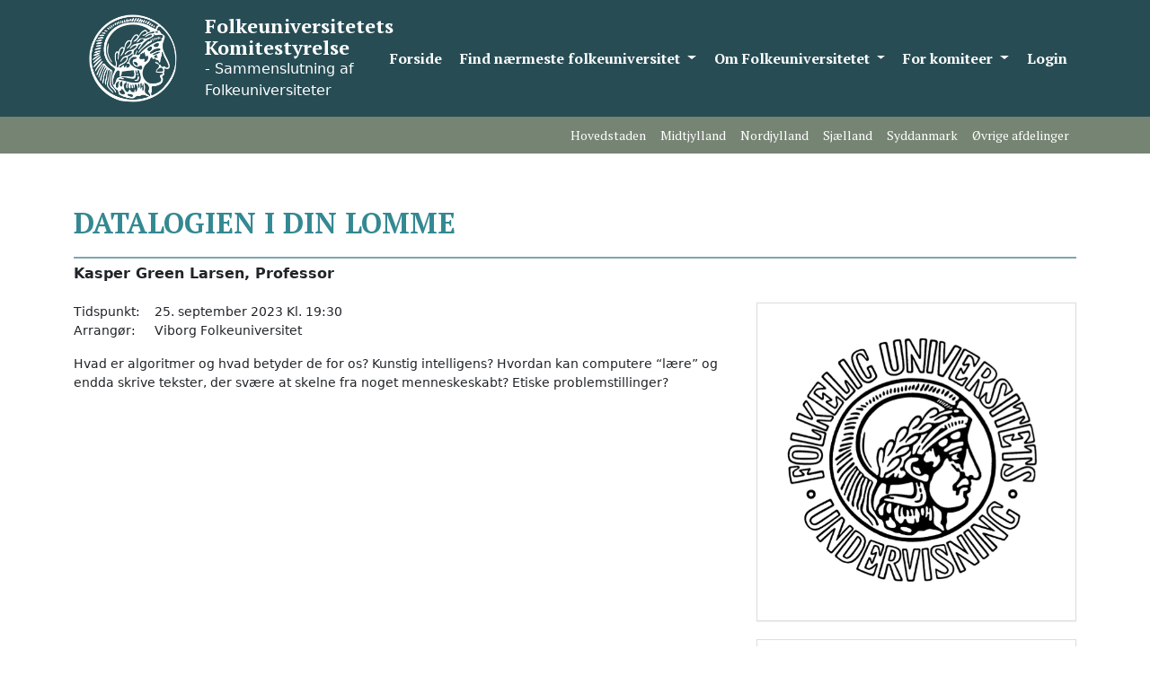

--- FILE ---
content_type: text/html; charset=UTF-8
request_url: https://fuko.dk/kurser/datalogien-i-din-lomme/
body_size: 9219
content:
<!doctype html>
<html lang="da-DK">
<head>
    <meta charset="UTF-8">
    <meta name="viewport" content="width=device-width, initial-scale=1">
    <link rel="profile" href="https://gmpg.org/xfn/11">
    <meta name='robots' content='index, follow, max-image-preview:large, max-snippet:-1, max-video-preview:-1' />

	<!-- This site is optimized with the Yoast SEO plugin v26.8 - https://yoast.com/product/yoast-seo-wordpress/ -->
	<title>Datalogien i din lomme - Folkeuniversitetets Komitestyrelse</title>
	<link rel="canonical" href="https://fuko.dk/kurser/datalogien-i-din-lomme/" />
	<meta property="og:locale" content="da_DK" />
	<meta property="og:type" content="article" />
	<meta property="og:title" content="Datalogien i din lomme - Folkeuniversitetets Komitestyrelse" />
	<meta property="og:description" content="Hvad er algoritmer og hvad betyder de for os? Kunstig intelligens? Hvordan kan computere &#8220;lære&#8221; og endda skrive tekster, der svære at skelne fra noget menneskeskabt? Etiske problemstillinger?" />
	<meta property="og:url" content="https://fuko.dk/kurser/datalogien-i-din-lomme/" />
	<meta property="og:site_name" content="Folkeuniversitetets Komitestyrelse" />
	<meta property="article:publisher" content="https://www.facebook.com/fu.midtogvestjylland/" />
	<meta name="twitter:card" content="summary_large_image" />
	<script type="application/ld+json" class="yoast-schema-graph">{"@context":"https://schema.org","@graph":[{"@type":"WebPage","@id":"https://fuko.dk/kurser/datalogien-i-din-lomme/","url":"https://fuko.dk/kurser/datalogien-i-din-lomme/","name":"Datalogien i din lomme - Folkeuniversitetets Komitestyrelse","isPartOf":{"@id":"https://fuko.dk/#website"},"datePublished":"2023-09-08T08:10:04+00:00","breadcrumb":{"@id":"https://fuko.dk/kurser/datalogien-i-din-lomme/#breadcrumb"},"inLanguage":"da-DK","potentialAction":[{"@type":"ReadAction","target":["https://fuko.dk/kurser/datalogien-i-din-lomme/"]}]},{"@type":"BreadcrumbList","@id":"https://fuko.dk/kurser/datalogien-i-din-lomme/#breadcrumb","itemListElement":[{"@type":"ListItem","position":1,"name":"Hjem","item":"https://fuko.dk/"},{"@type":"ListItem","position":2,"name":"Datalogien i din lomme"}]},{"@type":"WebSite","@id":"https://fuko.dk/#website","url":"https://fuko.dk/","name":"Folkeuniversitetets Komitestyrelse","description":"Sammenslutning af Folkeuniversiteter","publisher":{"@id":"https://fuko.dk/#organization"},"potentialAction":[{"@type":"SearchAction","target":{"@type":"EntryPoint","urlTemplate":"https://fuko.dk/?s={search_term_string}"},"query-input":{"@type":"PropertyValueSpecification","valueRequired":true,"valueName":"search_term_string"}}],"inLanguage":"da-DK"},{"@type":"Organization","@id":"https://fuko.dk/#organization","name":"Folkeuniversitetets Komitestyrelse","url":"https://fuko.dk/","logo":{"@type":"ImageObject","inLanguage":"da-DK","@id":"https://fuko.dk/#/schema/logo/image/","url":"https://fuko.dk/wp-content/uploads/top_logo.png","contentUrl":"https://fuko.dk/wp-content/uploads/top_logo.png","width":119,"height":117,"caption":"Folkeuniversitetets Komitestyrelse"},"image":{"@id":"https://fuko.dk/#/schema/logo/image/"},"sameAs":["https://www.facebook.com/fu.midtogvestjylland/"]}]}</script>
	<!-- / Yoast SEO plugin. -->


<link rel="alternate" type="application/rss+xml" title="Folkeuniversitetets Komitestyrelse &raquo; Feed" href="https://fuko.dk/feed/" />
<link rel="alternate" title="oEmbed (JSON)" type="application/json+oembed" href="https://fuko.dk/wp-json/oembed/1.0/embed?url=https%3A%2F%2Ffuko.dk%2Fkurser%2Fdatalogien-i-din-lomme%2F" />
<link rel="alternate" title="oEmbed (XML)" type="text/xml+oembed" href="https://fuko.dk/wp-json/oembed/1.0/embed?url=https%3A%2F%2Ffuko.dk%2Fkurser%2Fdatalogien-i-din-lomme%2F&#038;format=xml" />
<style id='wp-img-auto-sizes-contain-inline-css'>
img:is([sizes=auto i],[sizes^="auto," i]){contain-intrinsic-size:3000px 1500px}
/*# sourceURL=wp-img-auto-sizes-contain-inline-css */
</style>

<style id='wp-emoji-styles-inline-css'>

	img.wp-smiley, img.emoji {
		display: inline !important;
		border: none !important;
		box-shadow: none !important;
		height: 1em !important;
		width: 1em !important;
		margin: 0 0.07em !important;
		vertical-align: -0.1em !important;
		background: none !important;
		padding: 0 !important;
	}
/*# sourceURL=wp-emoji-styles-inline-css */
</style>
<link rel='stylesheet' id='wp-block-library-css' href='https://fuko.dk/wp-includes/css/dist/block-library/style.min.css?ver=3843aa5bb6ef8951abf82dba867ab085' media='all' />
<style id='global-styles-inline-css'>
:root{--wp--preset--aspect-ratio--square: 1;--wp--preset--aspect-ratio--4-3: 4/3;--wp--preset--aspect-ratio--3-4: 3/4;--wp--preset--aspect-ratio--3-2: 3/2;--wp--preset--aspect-ratio--2-3: 2/3;--wp--preset--aspect-ratio--16-9: 16/9;--wp--preset--aspect-ratio--9-16: 9/16;--wp--preset--color--black: #000000;--wp--preset--color--cyan-bluish-gray: #abb8c3;--wp--preset--color--white: #ffffff;--wp--preset--color--pale-pink: #f78da7;--wp--preset--color--vivid-red: #cf2e2e;--wp--preset--color--luminous-vivid-orange: #ff6900;--wp--preset--color--luminous-vivid-amber: #fcb900;--wp--preset--color--light-green-cyan: #7bdcb5;--wp--preset--color--vivid-green-cyan: #00d084;--wp--preset--color--pale-cyan-blue: #8ed1fc;--wp--preset--color--vivid-cyan-blue: #0693e3;--wp--preset--color--vivid-purple: #9b51e0;--wp--preset--gradient--vivid-cyan-blue-to-vivid-purple: linear-gradient(135deg,rgb(6,147,227) 0%,rgb(155,81,224) 100%);--wp--preset--gradient--light-green-cyan-to-vivid-green-cyan: linear-gradient(135deg,rgb(122,220,180) 0%,rgb(0,208,130) 100%);--wp--preset--gradient--luminous-vivid-amber-to-luminous-vivid-orange: linear-gradient(135deg,rgb(252,185,0) 0%,rgb(255,105,0) 100%);--wp--preset--gradient--luminous-vivid-orange-to-vivid-red: linear-gradient(135deg,rgb(255,105,0) 0%,rgb(207,46,46) 100%);--wp--preset--gradient--very-light-gray-to-cyan-bluish-gray: linear-gradient(135deg,rgb(238,238,238) 0%,rgb(169,184,195) 100%);--wp--preset--gradient--cool-to-warm-spectrum: linear-gradient(135deg,rgb(74,234,220) 0%,rgb(151,120,209) 20%,rgb(207,42,186) 40%,rgb(238,44,130) 60%,rgb(251,105,98) 80%,rgb(254,248,76) 100%);--wp--preset--gradient--blush-light-purple: linear-gradient(135deg,rgb(255,206,236) 0%,rgb(152,150,240) 100%);--wp--preset--gradient--blush-bordeaux: linear-gradient(135deg,rgb(254,205,165) 0%,rgb(254,45,45) 50%,rgb(107,0,62) 100%);--wp--preset--gradient--luminous-dusk: linear-gradient(135deg,rgb(255,203,112) 0%,rgb(199,81,192) 50%,rgb(65,88,208) 100%);--wp--preset--gradient--pale-ocean: linear-gradient(135deg,rgb(255,245,203) 0%,rgb(182,227,212) 50%,rgb(51,167,181) 100%);--wp--preset--gradient--electric-grass: linear-gradient(135deg,rgb(202,248,128) 0%,rgb(113,206,126) 100%);--wp--preset--gradient--midnight: linear-gradient(135deg,rgb(2,3,129) 0%,rgb(40,116,252) 100%);--wp--preset--font-size--small: 13px;--wp--preset--font-size--medium: 20px;--wp--preset--font-size--large: 36px;--wp--preset--font-size--x-large: 42px;--wp--preset--spacing--20: 0.44rem;--wp--preset--spacing--30: 0.67rem;--wp--preset--spacing--40: 1rem;--wp--preset--spacing--50: 1.5rem;--wp--preset--spacing--60: 2.25rem;--wp--preset--spacing--70: 3.38rem;--wp--preset--spacing--80: 5.06rem;--wp--preset--shadow--natural: 6px 6px 9px rgba(0, 0, 0, 0.2);--wp--preset--shadow--deep: 12px 12px 50px rgba(0, 0, 0, 0.4);--wp--preset--shadow--sharp: 6px 6px 0px rgba(0, 0, 0, 0.2);--wp--preset--shadow--outlined: 6px 6px 0px -3px rgb(255, 255, 255), 6px 6px rgb(0, 0, 0);--wp--preset--shadow--crisp: 6px 6px 0px rgb(0, 0, 0);}:where(.is-layout-flex){gap: 0.5em;}:where(.is-layout-grid){gap: 0.5em;}body .is-layout-flex{display: flex;}.is-layout-flex{flex-wrap: wrap;align-items: center;}.is-layout-flex > :is(*, div){margin: 0;}body .is-layout-grid{display: grid;}.is-layout-grid > :is(*, div){margin: 0;}:where(.wp-block-columns.is-layout-flex){gap: 2em;}:where(.wp-block-columns.is-layout-grid){gap: 2em;}:where(.wp-block-post-template.is-layout-flex){gap: 1.25em;}:where(.wp-block-post-template.is-layout-grid){gap: 1.25em;}.has-black-color{color: var(--wp--preset--color--black) !important;}.has-cyan-bluish-gray-color{color: var(--wp--preset--color--cyan-bluish-gray) !important;}.has-white-color{color: var(--wp--preset--color--white) !important;}.has-pale-pink-color{color: var(--wp--preset--color--pale-pink) !important;}.has-vivid-red-color{color: var(--wp--preset--color--vivid-red) !important;}.has-luminous-vivid-orange-color{color: var(--wp--preset--color--luminous-vivid-orange) !important;}.has-luminous-vivid-amber-color{color: var(--wp--preset--color--luminous-vivid-amber) !important;}.has-light-green-cyan-color{color: var(--wp--preset--color--light-green-cyan) !important;}.has-vivid-green-cyan-color{color: var(--wp--preset--color--vivid-green-cyan) !important;}.has-pale-cyan-blue-color{color: var(--wp--preset--color--pale-cyan-blue) !important;}.has-vivid-cyan-blue-color{color: var(--wp--preset--color--vivid-cyan-blue) !important;}.has-vivid-purple-color{color: var(--wp--preset--color--vivid-purple) !important;}.has-black-background-color{background-color: var(--wp--preset--color--black) !important;}.has-cyan-bluish-gray-background-color{background-color: var(--wp--preset--color--cyan-bluish-gray) !important;}.has-white-background-color{background-color: var(--wp--preset--color--white) !important;}.has-pale-pink-background-color{background-color: var(--wp--preset--color--pale-pink) !important;}.has-vivid-red-background-color{background-color: var(--wp--preset--color--vivid-red) !important;}.has-luminous-vivid-orange-background-color{background-color: var(--wp--preset--color--luminous-vivid-orange) !important;}.has-luminous-vivid-amber-background-color{background-color: var(--wp--preset--color--luminous-vivid-amber) !important;}.has-light-green-cyan-background-color{background-color: var(--wp--preset--color--light-green-cyan) !important;}.has-vivid-green-cyan-background-color{background-color: var(--wp--preset--color--vivid-green-cyan) !important;}.has-pale-cyan-blue-background-color{background-color: var(--wp--preset--color--pale-cyan-blue) !important;}.has-vivid-cyan-blue-background-color{background-color: var(--wp--preset--color--vivid-cyan-blue) !important;}.has-vivid-purple-background-color{background-color: var(--wp--preset--color--vivid-purple) !important;}.has-black-border-color{border-color: var(--wp--preset--color--black) !important;}.has-cyan-bluish-gray-border-color{border-color: var(--wp--preset--color--cyan-bluish-gray) !important;}.has-white-border-color{border-color: var(--wp--preset--color--white) !important;}.has-pale-pink-border-color{border-color: var(--wp--preset--color--pale-pink) !important;}.has-vivid-red-border-color{border-color: var(--wp--preset--color--vivid-red) !important;}.has-luminous-vivid-orange-border-color{border-color: var(--wp--preset--color--luminous-vivid-orange) !important;}.has-luminous-vivid-amber-border-color{border-color: var(--wp--preset--color--luminous-vivid-amber) !important;}.has-light-green-cyan-border-color{border-color: var(--wp--preset--color--light-green-cyan) !important;}.has-vivid-green-cyan-border-color{border-color: var(--wp--preset--color--vivid-green-cyan) !important;}.has-pale-cyan-blue-border-color{border-color: var(--wp--preset--color--pale-cyan-blue) !important;}.has-vivid-cyan-blue-border-color{border-color: var(--wp--preset--color--vivid-cyan-blue) !important;}.has-vivid-purple-border-color{border-color: var(--wp--preset--color--vivid-purple) !important;}.has-vivid-cyan-blue-to-vivid-purple-gradient-background{background: var(--wp--preset--gradient--vivid-cyan-blue-to-vivid-purple) !important;}.has-light-green-cyan-to-vivid-green-cyan-gradient-background{background: var(--wp--preset--gradient--light-green-cyan-to-vivid-green-cyan) !important;}.has-luminous-vivid-amber-to-luminous-vivid-orange-gradient-background{background: var(--wp--preset--gradient--luminous-vivid-amber-to-luminous-vivid-orange) !important;}.has-luminous-vivid-orange-to-vivid-red-gradient-background{background: var(--wp--preset--gradient--luminous-vivid-orange-to-vivid-red) !important;}.has-very-light-gray-to-cyan-bluish-gray-gradient-background{background: var(--wp--preset--gradient--very-light-gray-to-cyan-bluish-gray) !important;}.has-cool-to-warm-spectrum-gradient-background{background: var(--wp--preset--gradient--cool-to-warm-spectrum) !important;}.has-blush-light-purple-gradient-background{background: var(--wp--preset--gradient--blush-light-purple) !important;}.has-blush-bordeaux-gradient-background{background: var(--wp--preset--gradient--blush-bordeaux) !important;}.has-luminous-dusk-gradient-background{background: var(--wp--preset--gradient--luminous-dusk) !important;}.has-pale-ocean-gradient-background{background: var(--wp--preset--gradient--pale-ocean) !important;}.has-electric-grass-gradient-background{background: var(--wp--preset--gradient--electric-grass) !important;}.has-midnight-gradient-background{background: var(--wp--preset--gradient--midnight) !important;}.has-small-font-size{font-size: var(--wp--preset--font-size--small) !important;}.has-medium-font-size{font-size: var(--wp--preset--font-size--medium) !important;}.has-large-font-size{font-size: var(--wp--preset--font-size--large) !important;}.has-x-large-font-size{font-size: var(--wp--preset--font-size--x-large) !important;}
/*# sourceURL=global-styles-inline-css */
</style>

<style id='classic-theme-styles-inline-css'>
/*! This file is auto-generated */
.wp-block-button__link{color:#fff;background-color:#32373c;border-radius:9999px;box-shadow:none;text-decoration:none;padding:calc(.667em + 2px) calc(1.333em + 2px);font-size:1.125em}.wp-block-file__button{background:#32373c;color:#fff;text-decoration:none}
/*# sourceURL=/wp-includes/css/classic-themes.min.css */
</style>
<link rel='stylesheet' id='fuko-style-css' href='https://fuko.dk/wp-content/themes/fuko2023/style.css?ver=1.0.9' media='all' />
<script src="https://fuko.dk/wp-content/themes/fuko2023/js/app-min.js?ver=1.0.9" id="fuko-apps-js"></script>
<script src="https://fuko.dk/wp-includes/js/jquery/jquery.min.js?ver=3.7.1" id="jquery-core-js"></script>
<script src="https://fuko.dk/wp-includes/js/jquery/jquery-migrate.min.js?ver=3.4.1" id="jquery-migrate-js"></script>
<script src="https://fuko.dk/wp-content/plugins/google-analyticator/external-tracking.min.js?ver=6.5.7" id="ga-external-tracking-js"></script>
<link rel="https://api.w.org/" href="https://fuko.dk/wp-json/" /><link rel="alternate" title="JSON" type="application/json" href="https://fuko.dk/wp-json/wp/v2/kurser/9061" /><link rel="EditURI" type="application/rsd+xml" title="RSD" href="https://fuko.dk/xmlrpc.php?rsd" />

<link rel='shortlink' href='https://fuko.dk/?p=9061' />
<link rel="icon" href="https://fuko.dk/wp-content/uploads/cropped-logo_ikon_moerkeblaa-scaled-1-32x32.png" sizes="32x32" />
<link rel="icon" href="https://fuko.dk/wp-content/uploads/cropped-logo_ikon_moerkeblaa-scaled-1-192x192.png" sizes="192x192" />
<link rel="apple-touch-icon" href="https://fuko.dk/wp-content/uploads/cropped-logo_ikon_moerkeblaa-scaled-1-180x180.png" />
<meta name="msapplication-TileImage" content="https://fuko.dk/wp-content/uploads/cropped-logo_ikon_moerkeblaa-scaled-1-270x270.png" />
<!-- Google Analytics Tracking by Google Analyticator 6.5.7 -->
<script type="text/javascript">
    var analyticsFileTypes = [];
    var analyticsSnippet = 'disabled';
    var analyticsEventTracking = 'enabled';
</script>
<script type="text/javascript">
	(function(i,s,o,g,r,a,m){i['GoogleAnalyticsObject']=r;i[r]=i[r]||function(){
	(i[r].q=i[r].q||[]).push(arguments)},i[r].l=1*new Date();a=s.createElement(o),
	m=s.getElementsByTagName(o)[0];a.async=1;a.src=g;m.parentNode.insertBefore(a,m)
	})(window,document,'script','//www.google-analytics.com/analytics.js','ga');
	ga('create', 'UA-73946610-1', 'auto');

	ga('set', 'anonymizeIp', true);
 
	ga('send', 'pageview');
</script>
    </head>

<body class="wp-singular kurser-template-default single single-kurser postid-9061 wp-custom-logo wp-theme-fuko2023">


<a class="skip-link screen-reader-text" href="#primary">Skip to content</a>

<header class="site-header container-fluid p-0 sticky-top">
    <div class="container">
        <div class="row">
            <div class="col-11 col-xl-4 site-branding">

                <a href="https://fuko.dk/">
                                            <img width="2560" height="2560" src="https://fuko.dk/wp-content/uploads/logo_ikon_hvid-scaled.png" class="attachment-full size-full" alt="Folkeuniversitetets Komitestyrelse" decoding="async" fetchpriority="high" srcset="https://fuko.dk/wp-content/uploads/logo_ikon_hvid-scaled.png 2560w, https://fuko.dk/wp-content/uploads/logo_ikon_hvid-300x300.png 300w, https://fuko.dk/wp-content/uploads/logo_ikon_hvid-1024x1024.png 1024w, https://fuko.dk/wp-content/uploads/logo_ikon_hvid-150x150.png 150w, https://fuko.dk/wp-content/uploads/logo_ikon_hvid-768x768.png 768w, https://fuko.dk/wp-content/uploads/logo_ikon_hvid-1536x1536.png 1536w, https://fuko.dk/wp-content/uploads/logo_ikon_hvid-2048x2048.png 2048w, https://fuko.dk/wp-content/uploads/logo_ikon_hvid-140x140.png 140w" sizes="(max-width: 2560px) 100vw, 2560px" />                                    </a>
                <span class="site-info">
                <h1>Folkeuniversitetets Komitestyrelse</h1>
                <div id="sub-header">- Sammenslutning af Folkeuniversiteter</div>
                </span>

            </div>
            <div class="col-1 col-xl-8 main-navigation">

                
                <div class="menu-hovedmenu-container"><ul id="menu-hovedmenu" class=""><li id="menu-item-4" class="menu-item menu-item-type-custom menu-item-object-custom menu-item-home menu-item-4"><a href="https://fuko.dk/">Forside</a></li>
<li id="menu-item-21" class="menu-item menu-item-type-post_type menu-item-object-page menu-item-has-children dropdown menu-item-21" data-dropdown="dropdown"><a href="https://fuko.dk/find-kurser-foredrag/" class="dropdown-toggle depth-1" data-toggle="dropdown">Find nærmeste folkeuniversitet <b class="caret"></b> </a>
<ul class="dropdown-menu depth-1">
	<li id="menu-item-23" class="menu-item menu-item-type-post_type menu-item-object-region menu-item-has-children dropdown menu-item-23" data-dropdown="dropdown"><a href="https://fuko.dk/region/hovedstaden/" class="dropdown-toggle depth-2" data-toggle="">Hovedstaden <b class="caret"></b> </a>
	<ul class="dropdown-menu depth-2">
		<li id="menu-item-6621" class="menu-item menu-item-type-post_type menu-item-object-komite menu-item-6621"><a href="https://fuko.dk/komite/fredensborg-folkeuniversitet/">Fredensborg Folkeuniversitet</a></li>
		<li id="menu-item-173" class="menu-item menu-item-type-post_type menu-item-object-komite menu-item-173"><a href="https://fuko.dk/komite/folkeuniversitetet-i-vallensbaek/">Folkeuniversitetet i Vallensbæk</a></li>
		<li id="menu-item-172" class="menu-item menu-item-type-post_type menu-item-object-komite menu-item-172"><a href="https://fuko.dk/komite/gribskov-folkeuniversitet/">Gribskov Folkeuniversitet</a></li>
		<li id="menu-item-5712" class="menu-item menu-item-type-post_type menu-item-object-komite menu-item-5712"><a href="https://fuko.dk/komite/halsnaes-folkeuniversitet/">Halsnæs Folkeuniversitet</a></li>
		<li id="menu-item-171" class="menu-item menu-item-type-post_type menu-item-object-komite menu-item-171"><a href="https://fuko.dk/komite/helsingoer-folkeuniversitet/">Helsingør Folkeuniversitet</a></li>
		<li id="menu-item-10357" class="menu-item menu-item-type-post_type menu-item-object-komite menu-item-10357"><a href="https://fuko.dk/komite/noedebo-folkeuniversitet/">Nødebo Folkeuniversitet</a></li>
	</ul>
</li>
	<li id="menu-item-24" class="menu-item menu-item-type-post_type menu-item-object-region menu-item-has-children dropdown menu-item-24" data-dropdown="dropdown"><a href="https://fuko.dk/region/midtjylland/" class="dropdown-toggle depth-2" data-toggle="">Midtjylland <b class="caret"></b> </a>
	<ul class="dropdown-menu depth-2">
		<li id="menu-item-122" class="menu-item menu-item-type-post_type menu-item-object-komite menu-item-122"><a href="https://fuko.dk/komite/bjerringbro-folkeuniversitet/">Bjerringbro Folkeuniversitet</a></li>
		<li id="menu-item-130" class="menu-item menu-item-type-post_type menu-item-object-komite menu-item-130"><a href="https://fuko.dk/komite/brande-folkeuniversitet/">Brande Folkeuniversitet</a></li>
		<li id="menu-item-38" class="menu-item menu-item-type-post_type menu-item-object-komite menu-item-38"><a href="https://fuko.dk/komite/lemvig-folkeuniversitet/">Folkeuniversitetet i Lemvig</a></li>
		<li id="menu-item-3747" class="menu-item menu-item-type-post_type menu-item-object-komite menu-item-3747"><a href="https://fuko.dk/komite/goedvad-folkeuniversitet/">Gødvad Folkeuniversitet</a></li>
		<li id="menu-item-116" class="menu-item menu-item-type-post_type menu-item-object-komite menu-item-116"><a href="https://fuko.dk/komite/holstebro-folkeuniversitet/">Holstebro Folkeuniversitet</a></li>
		<li id="menu-item-129" class="menu-item menu-item-type-post_type menu-item-object-komite menu-item-129"><a href="https://fuko.dk/komite/odder-folkeuniversitet/">Odder Folkeuniversitet</a></li>
		<li id="menu-item-110" class="menu-item menu-item-type-post_type menu-item-object-komite menu-item-110"><a href="https://fuko.dk/komite/raasted-folkeuniversitet/">Råsted Folkeuniversitet</a></li>
		<li id="menu-item-125" class="menu-item menu-item-type-post_type menu-item-object-komite menu-item-125"><a href="https://fuko.dk/komite/silkeborg-folkeuniversitet/">Silkeborg Folkeuniversitet</a></li>
		<li id="menu-item-119" class="menu-item menu-item-type-post_type menu-item-object-komite menu-item-119"><a href="https://fuko.dk/komite/skive-folkeuniversitet/">Skive Folkeuniversitet</a></li>
		<li id="menu-item-9245" class="menu-item menu-item-type-post_type menu-item-object-komite menu-item-9245"><a href="https://fuko.dk/komite/struer-egnens-folkeuniversitet/">Struer-Egnens Folkeuniversitet</a></li>
		<li id="menu-item-109" class="menu-item menu-item-type-post_type menu-item-object-komite menu-item-109"><a href="https://fuko.dk/komite/ulfborg-vemb-folkeuniversitet/">Ulfborg/Vemb Folkeuniversitet</a></li>
		<li id="menu-item-335" class="menu-item menu-item-type-post_type menu-item-object-komite menu-item-335"><a href="https://fuko.dk/komite/viborg-folkeuniversitet/">Viborg Folkeuniversitet</a></li>
	</ul>
</li>
	<li id="menu-item-25" class="menu-item menu-item-type-post_type menu-item-object-region menu-item-has-children dropdown menu-item-25" data-dropdown="dropdown"><a href="https://fuko.dk/region/nordjylland/" class="dropdown-toggle depth-2" data-toggle="">Nordjylland <b class="caret"></b> </a>
	<ul class="dropdown-menu depth-2">
		<li id="menu-item-3912" class="menu-item menu-item-type-post_type menu-item-object-komite menu-item-3912"><a href="https://fuko.dk/komite/thisted-folkeuniversitet/">Thisted Folkeuniversitet</a></li>
	</ul>
</li>
	<li id="menu-item-26" class="menu-item menu-item-type-post_type menu-item-object-region menu-item-has-children dropdown menu-item-26" data-dropdown="dropdown"><a href="https://fuko.dk/region/sjaelland/" class="dropdown-toggle depth-2" data-toggle="">Sjælland <b class="caret"></b> </a>
	<ul class="dropdown-menu depth-2">
		<li id="menu-item-4514" class="menu-item menu-item-type-post_type menu-item-object-komite menu-item-4514"><a href="https://fuko.dk/komite/folkeuniversitet-skjoldungernes-land/">Folkeuniversitet Skjoldungernes Land</a></li>
		<li id="menu-item-163" class="menu-item menu-item-type-post_type menu-item-object-komite menu-item-163"><a href="https://fuko.dk/komite/haslev-folkeuniversitet/">Haslev Folkeuniversitet</a></li>
		<li id="menu-item-167" class="menu-item menu-item-type-post_type menu-item-object-komite menu-item-167"><a href="https://fuko.dk/komite/holbaek-folkeuniversitet/">Holbæk Folkeuniversitet</a></li>
		<li id="menu-item-164" class="menu-item menu-item-type-post_type menu-item-object-komite menu-item-164"><a href="https://fuko.dk/komite/holmegaard-susaa-folkeuniversitet/">Holmegaard-Suså Folkeuniversitet</a></li>
		<li id="menu-item-142" class="menu-item menu-item-type-post_type menu-item-object-komite menu-item-142"><a href="https://fuko.dk/komite/kalundborg-folkeuniversitet/">Kalundborg Folkeuniversitet</a></li>
		<li id="menu-item-160" class="menu-item menu-item-type-post_type menu-item-object-komite menu-item-160"><a href="https://fuko.dk/komite/moens-folkeuniversitet/">Møns Folkeuniversitet</a></li>
		<li id="menu-item-158" class="menu-item menu-item-type-post_type menu-item-object-komite menu-item-158"><a href="https://fuko.dk/komite/nykoebing-f-folkeuniversitet/">Nykøbing F. Folkeuniversitet</a></li>
		<li id="menu-item-156" class="menu-item menu-item-type-post_type menu-item-object-komite menu-item-156"><a href="https://fuko.dk/komite/nysted-folkeuniversitet/">Nysted Folkeuniversitet</a></li>
		<li id="menu-item-162" class="menu-item menu-item-type-post_type menu-item-object-komite menu-item-162"><a href="https://fuko.dk/komite/naestved-folkeuniversitet/">Næstved Folkeuniversitet</a></li>
		<li id="menu-item-165" class="menu-item menu-item-type-post_type menu-item-object-komite menu-item-165"><a href="https://fuko.dk/komite/ringsted-folkeuniversitet/">Ringsted Folkeuniversitet</a></li>
		<li id="menu-item-10834" class="menu-item menu-item-type-post_type menu-item-object-komite menu-item-10834"><a href="https://fuko.dk/komite/soroe-folkeuniversitet/">Sorø Folkeuniversitet</a></li>
		<li id="menu-item-157" class="menu-item menu-item-type-post_type menu-item-object-komite menu-item-157"><a href="https://fuko.dk/komite/sydfalster-folkeuniversitet/">Sydfalster Folkeuniversitet</a></li>
		<li id="menu-item-166" class="menu-item menu-item-type-post_type menu-item-object-komite menu-item-166"><a href="https://fuko.dk/komite/toelloese-folkeuniversitet/">Tølløse Folkeuniversitet</a></li>
		<li id="menu-item-10059" class="menu-item menu-item-type-post_type menu-item-object-komite menu-item-10059"><a href="https://fuko.dk/komite/vordingborg-folkeuniversitet/">Vordingborg Folkeuniversitet</a></li>
	</ul>
</li>
	<li id="menu-item-27" class="menu-item menu-item-type-post_type menu-item-object-region menu-item-has-children dropdown menu-item-27" data-dropdown="dropdown"><a href="https://fuko.dk/region/syddanmark/" class="dropdown-toggle depth-2" data-toggle="">Syddanmark <b class="caret"></b> </a>
	<ul class="dropdown-menu depth-2">
		<li id="menu-item-131" class="menu-item menu-item-type-post_type menu-item-object-komite menu-item-131"><a href="https://fuko.dk/komite/boerkop-folkeuniversitet/">Børkop Folkeuniversitet</a></li>
		<li id="menu-item-140" class="menu-item menu-item-type-post_type menu-item-object-komite menu-item-140"><a href="https://fuko.dk/komite/roedding-toftlund-folkeuniversitet/">Rødding – Gram – Toftlund Folkeuniversitet</a></li>
		<li id="menu-item-138" class="menu-item menu-item-type-post_type menu-item-object-komite menu-item-138"><a href="https://fuko.dk/komite/sydslesvigs-folkeuniversitet/">Sydslesvigs Folkeuniversitet</a></li>
		<li id="menu-item-137" class="menu-item menu-item-type-post_type menu-item-object-komite menu-item-137"><a href="https://fuko.dk/komite/soenderborg-folkeuniversitet/">Sønderborg Folkeuniversitet</a></li>
		<li id="menu-item-139" class="menu-item menu-item-type-post_type menu-item-object-komite menu-item-139"><a href="https://fuko.dk/komite/toender-loegumkloster-folkeuniversitet/">Tønder Folkeuniversitet</a></li>
		<li id="menu-item-269" class="menu-item menu-item-type-post_type menu-item-object-komite menu-item-269"><a href="https://fuko.dk/komite/vamdrup-folkeuniversitet/">Vamdrup Folkeuniversitet</a></li>
		<li id="menu-item-272" class="menu-item menu-item-type-post_type menu-item-object-komite menu-item-272"><a href="https://fuko.dk/komite/aeroe-folkeuniversitet/">Ærø Folkeuniversitet</a></li>
	</ul>
</li>
</ul>
</li>
<li id="menu-item-238" class="menu-item menu-item-type-custom menu-item-object-custom menu-item-has-children dropdown menu-item-238" data-dropdown="dropdown"><a href="#" class="dropdown-toggle depth-1" data-toggle="dropdown">Om Folkeuniversitetet <b class="caret"></b> </a>
<ul class="dropdown-menu depth-1">
	<li id="menu-item-274" class="menu-item menu-item-type-post_type menu-item-object-page menu-item-274"><a href="https://fuko.dk/om-folkeuniversitetet/">Hvad er Folkeuniversitetet?</a></li>
	<li id="menu-item-232" class="menu-item menu-item-type-post_type menu-item-object-page menu-item-232"><a href="https://fuko.dk/organisation/">Om Folkeuniversitetets Komitestyrelse – Sammenslutning af Folkeuniversiteter</a></li>
	<li id="menu-item-467" class="menu-item menu-item-type-post_type menu-item-object-page menu-item-467"><a href="https://fuko.dk/lov-om-folkeoplysning/">Lov om Folkeoplysning</a></li>
	<li id="menu-item-7438" class="menu-item menu-item-type-post_type menu-item-object-page menu-item-7438"><a href="https://fuko.dk/databeskyttelse/">Databeskyttelse</a></li>
	<li id="menu-item-3125" class="menu-item menu-item-type-post_type menu-item-object-page menu-item-3125"><a href="https://fuko.dk/kontakt-folkeuniversitetskomiteerne/">Kontakt folkeuniversitetskomiteerne</a></li>
	<li id="menu-item-83" class="menu-item menu-item-type-post_type menu-item-object-page menu-item-83"><a href="https://fuko.dk/kontakt/">Kontakt sekretariatet</a></li>
</ul>
</li>
<li id="menu-item-84" class="menu-item menu-item-type-post_type menu-item-object-page menu-item-has-children dropdown menu-item-84" data-dropdown="dropdown"><a href="https://fuko.dk/for-komiteer/" class="dropdown-toggle depth-1" data-toggle="dropdown">For komiteer <b class="caret"></b> </a>
<ul class="dropdown-menu depth-1">
	<li id="menu-item-472" class="menu-item menu-item-type-post_type menu-item-object-page menu-item-472"><a href="https://fuko.dk/praktisk-information/">Satser, takster og rejseregler</a></li>
	<li id="menu-item-488" class="menu-item menu-item-type-post_type menu-item-object-page menu-item-488"><a href="https://fuko.dk/retningslinjer-og-kriterier/">Retningslinjer og kriterier</a></li>
	<li id="menu-item-229" class="menu-item menu-item-type-post_type menu-item-object-page menu-item-229"><a href="https://fuko.dk/for-komiteer/praktisk/">Ny komite?</a></li>
	<li id="menu-item-10160" class="menu-item menu-item-type-post_type menu-item-object-page menu-item-10160"><a href="https://fuko.dk/for-komiteer/komitehaandbog/">Komitehåndbog</a></li>
	<li id="menu-item-2267" class="menu-item menu-item-type-post_type menu-item-object-page menu-item-2267"><a href="https://fuko.dk/blog/">Hørt | Set | Læst</a></li>
</ul>
</li>
<li id="menu-item-7389" class="menu-item menu-item-type-custom menu-item-object-custom menu-item-7389"><a target="_blank" href="https://portal.fuko.dk/login">Login</a></li>
</ul></div>                <button class="menu-toggle" aria-controls="primary-menu" aria-expanded="false">
                    <span class="screen-reader-text">Primary Menu</span>
                    <span class="icon-bar"></span>
                    <span class="icon-bar"></span>
                    <span class="icon-bar"></span>
                </button>
            </div>
            
            
        </div>
    </div>
<section class="secondary-navigation">
    <div class="container d-flex justify-content-end">

        <ul id="region-menu" class="region-menu"><li id="menu-item-28" class="menu-item menu-item-type-post_type menu-item-object-region menu-item-28"><a href="https://fuko.dk/region/hovedstaden/">Hovedstaden</a></li>
<li id="menu-item-29" class="menu-item menu-item-type-post_type menu-item-object-region menu-item-29"><a href="https://fuko.dk/region/midtjylland/">Midtjylland</a></li>
<li id="menu-item-30" class="menu-item menu-item-type-post_type menu-item-object-region menu-item-30"><a href="https://fuko.dk/region/nordjylland/">Nordjylland</a></li>
<li id="menu-item-31" class="menu-item menu-item-type-post_type menu-item-object-region menu-item-31"><a href="https://fuko.dk/region/sjaelland/">Sjælland</a></li>
<li id="menu-item-32" class="menu-item menu-item-type-post_type menu-item-object-region menu-item-32"><a href="https://fuko.dk/region/syddanmark/">Syddanmark</a></li>
<li id="menu-item-1256" class="menu-item menu-item-type-post_type menu-item-object-page menu-item-1256"><a href="https://fuko.dk/oevrige-afdelinger/">Øvrige afdelinger</a></li>
</ul>    </div>
</section>
</header>

    
<div class="container page__kurser" id="primary">
        <div class="row">
    <div class="col-md-12">
        <h1 class="page__title">Datalogien i din lomme</h1>                    <span class="page__sub-title"><b>Kasper Green Larsen, Professor</b></span>
                
    </div>
    <div class="col-md-8 d-flex flex-column">
        
        <span class="data__item">
            <label>Tidspunkt:</label>
            25. september 2023 Kl. 19:30        </span>
        <span class="data__item">
            <label>Arrangør:</label>
            Viborg Folkeuniversitet        </span>
        <span class="data__item my-3">
            <p>Hvad er algoritmer og hvad betyder de for os? Kunstig intelligens? Hvordan kan computere &#8220;lære&#8221; og endda skrive tekster, der svære at skelne fra noget menneskeskabt? Etiske problemstillinger?</p>
        </span>
        <span class="data__item my-3">
                                            </span>

        
                    
    </div>

    <div class="col-md-4 kurser__info">
        <div class="kurser__well">
            <img src="https://fuko.dk/wp-content/themes/fuko2023/images/placeholder_logo.png" class="img-fluid">        </div>
        <div class="kurser__well">
			<span class="well__item"><b>Sted:</b></span>
            <span class="well__item">Regionshuset, indgang C fra Tingvej</span>
            <div id="googlemap" class="kurser__map"></div>
        </div>
        
    </div>
</div>
<script type="text/javascript">

	jQuery(document).ready(function(){	


		//--------------------------
	    // INITIAL VALIABLE DECLARATION
		//--------------------------
		
		var map;
		var mapCanvas = document.getElementById('googlemap');
		var fuko_marker = { url: 'https://fuko.dk/wp-content/themes/fuko2023/images/google-maps-marker-w-shadow-sm.png', anchor: new google.maps.Point(10, 40) };
		//var baseAddress = new Array("Regionshuset, indgang C fra Tingvej  danmark", 55.70525, 12.57);
		var baseAddress = new Array("Regionshuset, indgang C fra Tingvej  danmark", "", "");
		var latitude = baseAddress[1];
		var longitude = baseAddress[2];
		var geocoder = new google.maps.Geocoder();



		function initialize() {
			geocoder.geocode( { 'address': baseAddress[0]}, function(results, status) {
				if (status == google.maps.GeocoderStatus.OK) {
					latitude = results[0].geometry.location.lat();
					longitude = results[0].geometry.location.lng();
					initMap(latitude, longitude);

				} else {
					console.log("Geocode was not successful for the following reason: " + status);
					jQuery("#googlemap").hide();
				}
			});
		}

		function initMap(latitude, longitude){			
			centerLatlng = new google.maps.LatLng(latitude, longitude);
			var mapOptions = {
				center: centerLatlng,
				zoom: 8,
				mapTypeControl: false,
				mapTypeId: google.maps.MapTypeId.ROADMAP
			}
			map = new google.maps.Map(mapCanvas, mapOptions);
			
			console.log("Get marker address: Regionshuset, indgang C fra Tingvej  - location: Regionshuset, indgang C fra Tingvej");

			/*** Add by Address lookup  ***/
		  	getMarkerAddress("Regionshuset, indgang C fra Tingvej " , "Regionshuset, indgang C fra Tingvej");
		}
		google.maps.event.addDomListener(window, 'load', initialize);


		function addMarker(marker, title, latitude, longitude) {
			var thisLatlng = new google.maps.LatLng(latitude, longitude);
			marker = new google.maps.Marker({
				position: thisLatlng,
				map: map,
				icon: marker,
				title: title
			});
			var contentString = '<div id="content"><div id="siteNotice"><b>'+title+'</b></div>';
			var infowindow = new google.maps.InfoWindow({ content: contentString });
  			marker.addListener('click', function() { infowindow.open(map, marker); });
			marker.setMap(map);
			console.log("Set marker: " + thisLatlng);
		}		


		function getMarkerAddress(thisAddress, thisTitle) {
			// setTimeout(function () {
				geocoder.geocode( { 'address': thisAddress}, function(results, status) {
					if (status == google.maps.GeocoderStatus.OK) {
						var latitude = results[0].geometry.location.lat();
						var longitude = results[0].geometry.location.lng();
						addMarker(fuko_marker, thisTitle, latitude, longitude); // Add custom marker
						var markerLatlng = new Array();
							markerLatlng[0] = latitude;
							markerLatlng[1] = longitude;
						return latitude;

					} else if (status == google.maps.GeocoderStatus.OVER_QUERY_LIMIT) {

						setTimeout(function () {
							// Recursively calling the method for lost addresses
							getMarkerAddress(thisAddress, thisTitle);
						}, 250);

					} else {
						console.log("Geocode was not successful for the following reason: " + status);
					}
				});
			// }, 500);
		}



	});


</script>
<script src="https://maps.googleapis.com/maps/api/js?key=AIzaSyBz3y8CEaPeQIeHIck4JuNGm44q74pakzg&region=DK"></script>
		<div class="google_map small">
			
		</div>
      
   




   
</div>



<footer class="site-footer container-fluid">
        <div class="container">
        <div class="row">
            <div class="col-md-6 footer-branding align-items-center">
                 <a href="https://fuko.dk/">
                    <img class="" src="https://fuko.dk/wp-content/themes/fuko2023/images/top_logo.png"  alt="Folkeuniversitetets Komitéstyrelse"/>
                </a>
                <div class="site-info">
                    <h4>Folkeuniversitetets Komitestyrelse</h4>
                    <span>- Sammenslutning af Folkeuniversiteter</span>
                </div>
            </div>
            <div class="col-md-3">
                <h3>Komiteregioner</h3>
                <ul>
                                <li><a href="https://fuko.dk/region/hovedstaden/">Hovedstaden</a></li>
                    
                                <li><a href="https://fuko.dk/region/midtjylland/">Midtjylland</a></li>
                    
                                <li><a href="https://fuko.dk/region/nordjylland/">Nordjylland</a></li>
                    
                                <li><a href="https://fuko.dk/region/sjaelland/">Sjælland</a></li>
                    
                                <li><a href="https://fuko.dk/region/syddanmark/">Syddanmark</a></li>
                    
                                <li><a href="/oevrige-afdelinger/">Øvrige afdelinger</a></li>
                </ul>
            </div>
            <div class="col-md-3 footer__base-info">
                <h3>Kontakt</h3>
                <p>Folkeuniversitetets Komitestyrelse<br />
Skærum Møllevej 4<br />
7570 Vemb<br />
Tlf: 9749 0595 (tirsdag og torsdag kl. 9.00-12.00)<br />
E-mail: <a href="mailto:kontor@fuko.dk">kontor@fuko.dk</a><br />
CVR: 33819536</p>
            </div>
        </div>
    </div>
</footer>


<script type="speculationrules">
{"prefetch":[{"source":"document","where":{"and":[{"href_matches":"/*"},{"not":{"href_matches":["/wp-*.php","/wp-admin/*","/wp-content/uploads/*","/wp-content/*","/wp-content/plugins/*","/wp-content/themes/fuko2023/*","/*\\?(.+)"]}},{"not":{"selector_matches":"a[rel~=\"nofollow\"]"}},{"not":{"selector_matches":".no-prefetch, .no-prefetch a"}}]},"eagerness":"conservative"}]}
</script>
<script src="https://fuko.dk/wp-content/themes/fuko2023/js/navigation.js?ver=1.0.9" id="fuko-navigation-js"></script>
<script id="wp-emoji-settings" type="application/json">
{"baseUrl":"https://s.w.org/images/core/emoji/17.0.2/72x72/","ext":".png","svgUrl":"https://s.w.org/images/core/emoji/17.0.2/svg/","svgExt":".svg","source":{"concatemoji":"https://fuko.dk/wp-includes/js/wp-emoji-release.min.js?ver=3843aa5bb6ef8951abf82dba867ab085"}}
</script>
<script type="module">
/*! This file is auto-generated */
const a=JSON.parse(document.getElementById("wp-emoji-settings").textContent),o=(window._wpemojiSettings=a,"wpEmojiSettingsSupports"),s=["flag","emoji"];function i(e){try{var t={supportTests:e,timestamp:(new Date).valueOf()};sessionStorage.setItem(o,JSON.stringify(t))}catch(e){}}function c(e,t,n){e.clearRect(0,0,e.canvas.width,e.canvas.height),e.fillText(t,0,0);t=new Uint32Array(e.getImageData(0,0,e.canvas.width,e.canvas.height).data);e.clearRect(0,0,e.canvas.width,e.canvas.height),e.fillText(n,0,0);const a=new Uint32Array(e.getImageData(0,0,e.canvas.width,e.canvas.height).data);return t.every((e,t)=>e===a[t])}function p(e,t){e.clearRect(0,0,e.canvas.width,e.canvas.height),e.fillText(t,0,0);var n=e.getImageData(16,16,1,1);for(let e=0;e<n.data.length;e++)if(0!==n.data[e])return!1;return!0}function u(e,t,n,a){switch(t){case"flag":return n(e,"\ud83c\udff3\ufe0f\u200d\u26a7\ufe0f","\ud83c\udff3\ufe0f\u200b\u26a7\ufe0f")?!1:!n(e,"\ud83c\udde8\ud83c\uddf6","\ud83c\udde8\u200b\ud83c\uddf6")&&!n(e,"\ud83c\udff4\udb40\udc67\udb40\udc62\udb40\udc65\udb40\udc6e\udb40\udc67\udb40\udc7f","\ud83c\udff4\u200b\udb40\udc67\u200b\udb40\udc62\u200b\udb40\udc65\u200b\udb40\udc6e\u200b\udb40\udc67\u200b\udb40\udc7f");case"emoji":return!a(e,"\ud83e\u1fac8")}return!1}function f(e,t,n,a){let r;const o=(r="undefined"!=typeof WorkerGlobalScope&&self instanceof WorkerGlobalScope?new OffscreenCanvas(300,150):document.createElement("canvas")).getContext("2d",{willReadFrequently:!0}),s=(o.textBaseline="top",o.font="600 32px Arial",{});return e.forEach(e=>{s[e]=t(o,e,n,a)}),s}function r(e){var t=document.createElement("script");t.src=e,t.defer=!0,document.head.appendChild(t)}a.supports={everything:!0,everythingExceptFlag:!0},new Promise(t=>{let n=function(){try{var e=JSON.parse(sessionStorage.getItem(o));if("object"==typeof e&&"number"==typeof e.timestamp&&(new Date).valueOf()<e.timestamp+604800&&"object"==typeof e.supportTests)return e.supportTests}catch(e){}return null}();if(!n){if("undefined"!=typeof Worker&&"undefined"!=typeof OffscreenCanvas&&"undefined"!=typeof URL&&URL.createObjectURL&&"undefined"!=typeof Blob)try{var e="postMessage("+f.toString()+"("+[JSON.stringify(s),u.toString(),c.toString(),p.toString()].join(",")+"));",a=new Blob([e],{type:"text/javascript"});const r=new Worker(URL.createObjectURL(a),{name:"wpTestEmojiSupports"});return void(r.onmessage=e=>{i(n=e.data),r.terminate(),t(n)})}catch(e){}i(n=f(s,u,c,p))}t(n)}).then(e=>{for(const n in e)a.supports[n]=e[n],a.supports.everything=a.supports.everything&&a.supports[n],"flag"!==n&&(a.supports.everythingExceptFlag=a.supports.everythingExceptFlag&&a.supports[n]);var t;a.supports.everythingExceptFlag=a.supports.everythingExceptFlag&&!a.supports.flag,a.supports.everything||((t=a.source||{}).concatemoji?r(t.concatemoji):t.wpemoji&&t.twemoji&&(r(t.twemoji),r(t.wpemoji)))});
//# sourceURL=https://fuko.dk/wp-includes/js/wp-emoji-loader.min.js
</script>

</body>
</html>


<!-- Page supported by LiteSpeed Cache 7.7 on 2026-01-29 14:43:42 -->

--- FILE ---
content_type: application/javascript
request_url: https://fuko.dk/wp-content/themes/fuko2023/js/navigation.js?ver=1.0.9
body_size: 950
content:
/**
 * File navigation.js.
 *
 * Handles toggling the navigation menu for small screens and enables TAB key
 * navigation support for dropdown menus.
 */
(function () {
    const siteNavigation = document.getElementById('site-navigation');

    // Return early if the navigation don't exist.
    if (!siteNavigation) {
        return;
    }

    const button = siteNavigation.getElementsByTagName('button')[0];

    // Return early if the button don't exist.
    if ('undefined' === typeof button) {
        return;
    }

    const menu = siteNavigation.getElementsByTagName('ul')[0];

    // Hide menu toggle button if menu is empty and return early.
    if ('undefined' === typeof menu) {
        button.style.display = 'none';
        return;
    }

    if (!menu.classList.contains('nav-menu')) {
        menu.classList.add('nav-menu');
    }

    // Toggle the .toggled class and the aria-expanded value each time the button is clicked.
    button.addEventListener('click', function () {
        siteNavigation.classList.toggle('toggled');

        if (button.getAttribute('aria-expanded') === 'true') {
            button.setAttribute('aria-expanded', 'false');
        } else {
            button.setAttribute('aria-expanded', 'true');
        }
    });

    // Remove the .toggled class and set aria-expanded to false when the user clicks outside the navigation.
    document.addEventListener('click', function (event) {
        const isClickInside = siteNavigation.contains(event.target);

        if (!isClickInside) {
            siteNavigation.classList.remove('toggled');
            button.setAttribute('aria-expanded', 'false');
        }
    });

    // Get all the link elements within the menu.
    const links = menu.getElementsByTagName('a');

    // Get all the link elements with children within the menu.
    const linksWithChildren = menu.querySelectorAll('.menu-item-has-children > a, .page_item_has_children > a');

    // Toggle focus each time a menu link is focused or blurred.
    for (const link of links) {
        link.addEventListener('focus', toggleFocus, true);
        link.addEventListener('blur', toggleFocus, true);
    }

    // Toggle focus each time a menu link with children receive a touch event.
    for (const link of linksWithChildren) {
        link.addEventListener('touchstart', toggleFocus, false);
    }

    /**
     * Sets or removes .focus class on an element.
     */
    function toggleFocus() {
        if (event.type === 'focus' || event.type === 'blur') {
            let self = this;
            // Move up through the ancestors of the current link until we hit .nav-menu.
            while (!self.classList.contains('nav-menu')) {
                // On li elements toggle the class .focus.
                if ('li' === self.tagName.toLowerCase()) {
                    self.classList.toggle('focus');
                }
                self = self.parentNode;
            }
        }

        if (event.type === 'touchstart') {
            const menuItem = this.parentNode;
            event.preventDefault();
            for (const link of menuItem.parentNode.children) {
                if (menuItem !== link) {
                    link.classList.remove('focus');
                }
            }
            menuItem.classList.toggle('focus');
        }
    }
}());


--- FILE ---
content_type: text/plain
request_url: https://www.google-analytics.com/j/collect?v=1&_v=j102&aip=1&a=35560205&t=pageview&_s=1&dl=https%3A%2F%2Ffuko.dk%2Fkurser%2Fdatalogien-i-din-lomme%2F&ul=en-us%40posix&dt=Datalogien%20i%20din%20lomme%20-%20Folkeuniversitetets%20Komitestyrelse&sr=1280x720&vp=1280x720&_u=YEBAAEABAAAAACAAI~&jid=1822490789&gjid=218476999&cid=814115128.1769694224&tid=UA-73946610-1&_gid=878188296.1769694224&_r=1&_slc=1&z=762377239
body_size: -446
content:
2,cG-38ZMNX3FB3